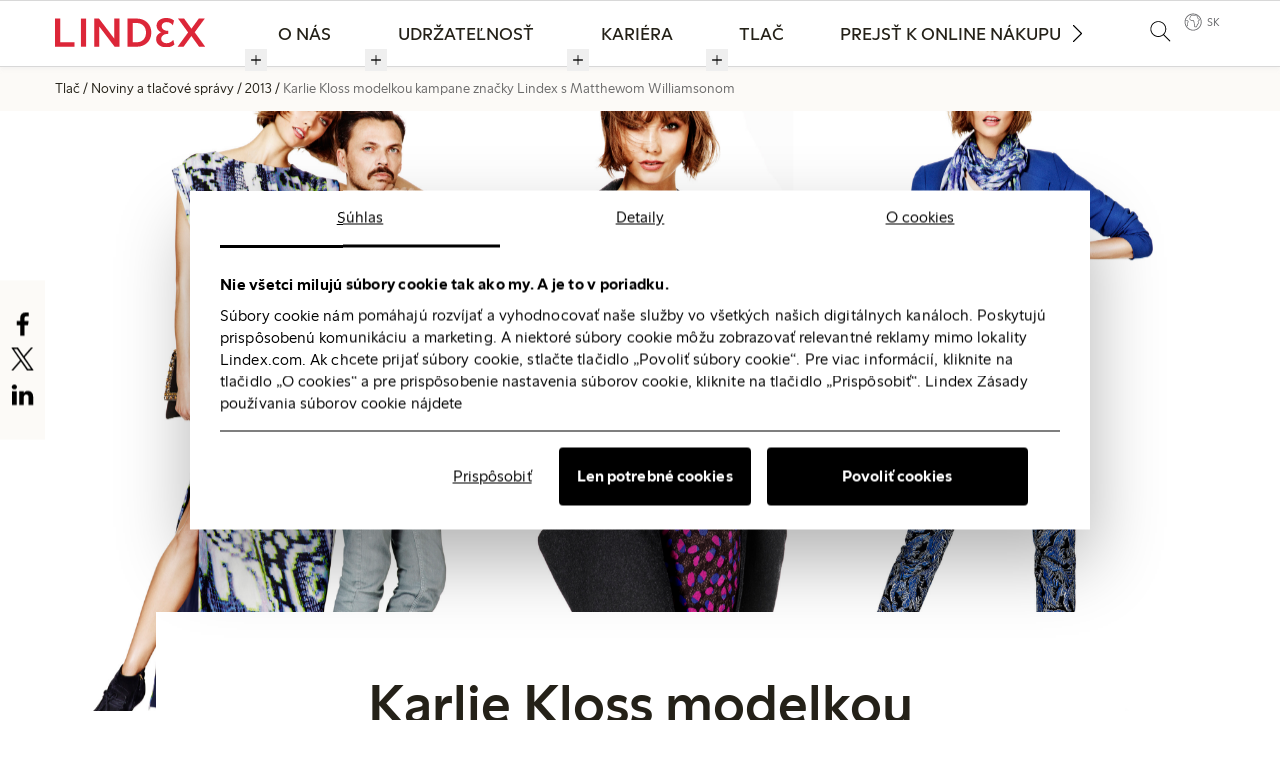

--- FILE ---
content_type: text/html; charset=utf-8
request_url: https://about.lindex.com/sk/tlac/noviny-a-tlacove-spravy/2013/karlie-kloss-modelkou-kampane-znacky-lindex-s-matthewom-williamsonom/
body_size: 13935
content:
<!DOCTYPE html>
<html lang="sk">
<head>
	

<title>Karlie Kloss modelkou kampane značky Lindex s Matthewom Williamsonom</title>
<meta property="og:title" content="Karlie Kloss modelkou kampane značky Lindex s Matthewom Williamsonom" />
<meta name="twitter:title" content="Karlie Kloss modelkou kampane značky Lindex s Matthewom Williamsonom" />
<link rel="canonical" href="https://about.lindex.com/sk/tlac/noviny-a-tlacove-spravy/2013/karlie-kloss-modelkou-kampane-znacky-lindex-s-matthewom-williamsonom/">
<meta charset="utf-8" />
<meta http-equiv="X-UA-Compatible" content="IE=edge" />
<meta name="viewport" content="width=device-width, initial-scale=1.0" />
<meta property="og:url" content="https://about.lindex.com/sk/tlac/noviny-a-tlacove-spravy/2013/karlie-kloss-modelkou-kampane-znacky-lindex-s-matthewom-williamsonom/" />
<meta name="twitter:url" content="https://about.lindex.com/sk/tlac/noviny-a-tlacove-spravy/2013/karlie-kloss-modelkou-kampane-znacky-lindex-s-matthewom-williamsonom/" />
<meta property="og:type" content="website"/>

<meta name="Description" content="Tvárou spoločnosti Lindex pre jesennú kampaň Matthewa Williamsona bude svetoznáma modelka Karlie Kloss. Na obrázkoch kampane sa objaví aj sám Matthew Williamson, aby dal kolekcii a jej dizajnu tvár. Kampaň bola nafotená v štúdiu v Londýne a Matthewova podmanivá osobnosť sa prejavuje v celej kampani a jej dizajnoch.Obrázky zachytávajú živú zmes potlačí, vzorov a dekoratívnych detailov spolu s doplnkami a luxusnými zvrškami" />
<meta property="og:description" content="Tvárou spoločnosti Lindex pre jesennú kampaň Matthewa Williamsona bude svetoznáma modelka Karlie Kloss. Na obrázkoch kampane sa objaví aj sám Matthew Williamson, aby dal kolekcii a jej dizajnu tvár. Kampaň bola nafotená v štúdiu v Londýne a Matthewova podmanivá osobnosť sa prejavuje v celej kampani a jej dizajnoch.Obrázky zachytávajú živú zmes potlačí, vzorov a dekoratívnych detailov spolu s doplnkami a luxusnými zvrškami" />
<meta name="twitter:description" content="Tvárou spoločnosti Lindex pre jesennú kampaň Matthewa Williamsona bude svetoznáma modelka Karlie Kloss. Na obrázkoch kampane sa objaví aj sám Matthew Williamson, aby dal kolekcii a jej dizajnu tvár. Kampaň bola nafotená v štúdiu v Londýne a Matthewova podmanivá osobnosť sa prejavuje v celej kampani a jej dizajnoch.Obrázky zachytávajú živú zmes potlačí, vzorov a dekoratívnych detailov spolu s doplnkami a luxusnými zvrškami" />
<meta name="twitter:card" content="summary">
<meta name="image" property="og:image" content="https://about.lindex.com/files/Public/492/9466645/b9d2a3afd7a5a787_800x800ar.jpg"><meta name="image" property="og:image" content="https://about.lindex.com/files/Public/492/9466645/b2aab538fa66d94a_800x800ar.jpg"><meta name="image" property="og:image" content="https://about.lindex.com/files/Public/492/9466645/a43d83ef7499c85b_800x800ar.jpg"><meta name="image" property="og:image" content="https://about.lindex.com/files/Public/492/9466645/8b9f8e577a7875f6_800x800ar.jpg"><meta name="image" property="og:image" content="https://about.lindex.com/files/Public/492/9466645/81d9d27a9afba3c6_800x800ar.jpg"><meta name="image" property="og:image" content="https://about.lindex.com/files/Public/492/9466645/a78a4c510b10de3d_800x800ar.jpg"><meta name="image" property="og:image" content="https://about.lindex.com/files/Public/492/9466645/b78519e9d8c7e774_800x800ar.jpg"><meta name="image" property="og:image" content="https://about.lindex.com/files/Public/492/9466645/84ea5ad0784fee9d_800x800ar.jpg"><meta name="image" property="og:image" content="https://about.lindex.com/files/Public/492/9466645/b21fb29a71b9354a_800x800ar.jpg"><meta name="image" property="og:image" content="https://about.lindex.com/files/Public/492/9466645/87dfda0ab792b82c_800x800ar.jpg">

<style id="_cssgrid">#_3182-1{grid-area:1/1/21/25;}#_3182-3{grid-area:1/1/44/25;}#_3182-4{grid-area:1/1/4/25;}#_3182-6{grid-area:44/1/49/25;}#_3182-2-1{grid-area:1/1/14/25;}@media(max-width: 820px) {._section-container[data-id^="3182-"] ._grid { display: block; }}
#_129-1{grid-area:1/1/50/7;}#_129-3{grid-area:1/8/17/13;}#_129-4{grid-area:1/13/36/17;}#_129-6{grid-area:1/17/10/25;}@media(max-width: 1024px){#_129-1{grid-area:8/1/19/25;}#_129-3{grid-area:19/1/35/25;}#_129-4{grid-area:35/1/51/25;}#_129-6{grid-area:51/1/58/25;}}@media(max-width: 375px){#_129-1{grid-area:9/1/91/25;}#_129-3{grid-area:91/1/116/25;}#_129-4{grid-area:116/1/136/25;}#_129-6{grid-area:136/1/147/25;}}
</style>
<style id="_iegrid">#_3182-1{-ms-grid-row:1;-ms-grid-column:1;-ms-grid-row-span:20;-ms-grid-column-span:24;}#_3182-3{-ms-grid-row:1;-ms-grid-column:1;-ms-grid-row-span:43;-ms-grid-column-span:24;}#_3182-4{-ms-grid-row:1;-ms-grid-column:1;-ms-grid-row-span:3;-ms-grid-column-span:24;}#_3182-6{-ms-grid-row:44;-ms-grid-column:1;-ms-grid-row-span:5;-ms-grid-column-span:24;}#_3182-2-1{-ms-grid-row:1;-ms-grid-column:1;-ms-grid-row-span:13;-ms-grid-column-span:24;}#_129-1{-ms-grid-row:1;-ms-grid-column:1;-ms-grid-row-span:49;-ms-grid-column-span:6;}#_129-3{-ms-grid-row:1;-ms-grid-column:8;-ms-grid-row-span:16;-ms-grid-column-span:5;}#_129-4{-ms-grid-row:1;-ms-grid-column:13;-ms-grid-row-span:35;-ms-grid-column-span:4;}#_129-6{-ms-grid-row:1;-ms-grid-column:17;-ms-grid-row-span:9;-ms-grid-column-span:8;}@media(max-width: 1024px){#_129-1{-ms-grid-row:8;-ms-grid-column:1;-ms-grid-row-span:11;-ms-grid-column-span:24;}#_129-3{-ms-grid-row:19;-ms-grid-column:1;-ms-grid-row-span:16;-ms-grid-column-span:24;}#_129-4{-ms-grid-row:35;-ms-grid-column:1;-ms-grid-row-span:16;-ms-grid-column-span:24;}#_129-6{-ms-grid-row:51;-ms-grid-column:1;-ms-grid-row-span:7;-ms-grid-column-span:24;}}@media(max-width: 375px){#_129-1{-ms-grid-row:9;-ms-grid-column:1;-ms-grid-row-span:82;-ms-grid-column-span:24;}#_129-3{-ms-grid-row:91;-ms-grid-column:1;-ms-grid-row-span:25;-ms-grid-column-span:24;}#_129-4{-ms-grid-row:116;-ms-grid-column:1;-ms-grid-row-span:20;-ms-grid-column-span:24;}#_129-6{-ms-grid-row:136;-ms-grid-column:1;-ms-grid-row-span:11;-ms-grid-column-span:24;}}</style>


<link rel="stylesheet" href="/main.css?1750689588554" type="text/css">



<link rel="apple-touch-icon" sizes="180x180" href="/favicons/apple-touch-icon.png">
<link rel="icon" type="image/png" sizes="32x32" href="/favicons/favicon-32x32.png">
<link rel="icon" type="image/png" sizes="16x16" href="/favicons/favicon-16x16.png">
<link rel="manifest" href="/favicons/site.webmanifest">
<link rel="shortcut icon" href="/favicons/favicon.ico">
<meta name="msapplication-TileColor" content="#da532c">
<meta name="msapplication-config" content="/favicons/browserconfig.xml">
<meta name="theme-color" content="#ffffff">

<link rel="alternate" hreflang="sk" href="https://about.lindex.com/sk/tlac/noviny-a-tlacove-spravy/2013/karlie-kloss-modelkou-kampane-znacky-lindex-s-matthewom-williamsonom/" />






<script>(function(w,d,s,l,i){w[l]=w[l]||[];w[l].push({'gtm.start':new Date().getTime(),event:'gtm.js'});var f=d.getElementsByTagName(s)[0],j=d.createElement(s),dl=l!='dataLayer'?'&l='+l:'';j.async=true;j.src='https://www.googletagmanager.com/gtm.js?id='+i+dl;f.parentNode.insertBefore(j,f); })(window,document,'script','dataLayer','GTM-58WFN3V');</script>




</head>
<body class="no-js live page3182 sticky-all subnav-type-hover subnav-width-viewport nav-thirdlevel-visible nav-swipe-left hoverhelper nav-toggle-left">
    <svg style="display: none;">
    <symbol id="svg-World" viewBox="0 0 60 60"> <path d="M30.4 55.8c-14.1 0-25.6-11.5-25.6-25.6S16.3 4.6 30.4 4.6 56 16.1 56 30.2 44.5 55.8 30.4 55.8zm0-48.7C17.7 7.1 7.3 17.5 7.3 30.2s10.4 23.1 23.1 23.1 23.1-10.4 23.1-23.1S43.1 7.1 30.4 7.1z" fill="currentColor"/>
  <path d="M11.5 43.8l-1.3-1.5c2.3-2 3.4-3.8 3.2-5-.1-.3-.2-.6-.4-.9-.3-.6-.7-1.3-.6-2.4.1-1 .6-1.5.9-2 .3-.4.6-.7.8-1.3.6-1.6.5-2.5.2-2.9-.6-1.1-3-1.2-5.3-1.3H7.2l-.1-2h2c2.8.1 5.7.3 6.9 2.3.7 1.2.7 2.7-.1 4.6-.3.9-.8 1.4-1.1 1.8-.3.4-.5.6-.5 1-.1.5.1.8.3 1.3.2.4.4.8.5 1.4.6 2-.6 4.3-3.6 6.9zM36.7 45.7c-1.1 0-2-.3-2.7-1.6-.5-.9-.7-3.2-1-6.7-.2-2.1-.4-4.6-.7-5.2-.2-.6-.4-1.5-.5-2.3-.2-1.3-.5-3.2-1.2-3.4-.7-.2-1.8-.2-3-.2-1.7 0-3.5 0-4.7-.7-4.3-2.5-4-6-3-8.5l.3-.6c1.5-3.8 2.7-6.8 6.7-7.3 3.7-.5 5.6-.3 7.9.9.7.4 2 .3 3.2.3 1.5-.1 2.9-.1 3.7.7 1.1 1.1 2.8 2.8 3.1 4.8.3 1.7.5 2.6 1.2 3.4.5.6 2.2 1.4 3.1 1.8.1.1 1.1.5 1.4 1.6.1.5.2 1.3-.5 2.3-.7 1-1.7 1.5-2.5 2-.5.3-1.3.7-1.3 1 0 .4.2 1.3.4 2.1.5 2 .9 4 .1 5.1-.3.4-.7.8-1.1 1.2-.9.8-1.8 1.8-2 2.9-.4 2.3-1.6 6.2-4.2 6.5-.3 0-.5.1-.8.1-.8-.3-1.3-.2-1.9-.2zm-6.6-35.1c-.8 0-1.7.1-2.9.2-2.8.5-3.6 2.2-5.2 6.2l-.3.7c-1.1 2.6-.4 4.5 2.2 6 .8.5 2.4.5 3.8.5 1.3 0 2.6 0 3.6.3 1.9.6 2.3 3.1 2.6 5 .1.8.2 1.5.4 1.9.3.9.5 2.8.8 5.8.2 2.3.5 5.4.8 6 .3.6.6.6 2.3.4.3 0 .6-.1.9-.1.9-.1 2-2.2 2.5-4.9.3-1.7 1.6-2.9 2.6-3.9l1-1c.3-.4-.2-2.5-.4-3.4-.2-1-.4-1.9-.4-2.5 0-1.4 1.2-2.1 2.3-2.7.7-.4 1.5-.8 1.8-1.3.2-.3.3-.5.2-.6 0-.2-.2-.3-.3-.4-.4-.2-2.8-1.2-3.8-2.3-1.1-1.3-1.4-2.7-1.7-4.4-.2-1.4-1.6-2.8-2.6-3.7-.4-.4-1.6-.4-2.3-.3-1.4.1-3 .2-4.2-.5-1.1-.6-2.1-1-3.7-1z" fill="currentColor"/></symbol><symbol id="svg-Facebook" viewBox="0 0 1792 1792"><path d="M1343 12v264h-157q-86 0-116 36t-30 108v189h293l-39 296h-254v759H734V905H479V609h255V391q0-186 104-288.5T1115 0q147 0 228 12z" fill="currentColor"></path></symbol><symbol id="svg-play-button" viewBox="0 0 98 101">
  <path d="M49.013 17.684c-18.964 0-34.393 15.429-34.393 34.393S30.048 86.47 49.013 86.47s34.393-15.428 34.393-34.393-15.429-34.393-34.393-34.393zm0 66.948c-17.951 0-32.555-14.604-32.555-32.555s14.604-32.555 32.555-32.555 32.555 14.604 32.555 32.555c-.001 17.951-14.605 32.555-32.555 32.555z" fill="currentColor"/>
  <path d="M39.337 67.85l26.458-15.773-26.458-15.773V67.85zm22.869-15.773l-21.03 12.537V39.54l21.03 12.537z" fill="currentColor"/>
</symbol><symbol id="svg-Twitter" viewBox="0 0 1792 1792"><path d="M1684 408q-67 98-162 167 1 14 1 42 0 130-38 259.5T1369.5 1125 1185 1335.5t-258 146-323 54.5q-271 0-496-145 35 4 78 4 225 0 401-138-105-2-188-64.5T285 1033q33 5 61 5 43 0 85-11-112-23-185.5-111.5T172 710v-4q68 38 146 41-66-44-105-115t-39-154q0-88 44-163 121 149 294.5 238.5T884 653q-8-38-8-74 0-134 94.5-228.5T1199 256q140 0 236 102 109-21 205-78-37 115-142 178 93-10 186-50z" fill="currentColor"></path></symbol><symbol id="svg-LinkedIn" viewBox="0 0 1792 1792"><path d="M477 625v991H147V625h330zm21-306q1 73-50.5 122T312 490h-2q-82 0-132-49t-50-122q0-74 51.5-122.5T314 148t133 48.5T498 319zm1166 729v568h-329v-530q0-105-40.5-164.5T1168 862q-63 0-105.5 34.5T999 982q-11 30-11 81v553H659q2-399 2-647t-1-296l-1-48h329v144h-2q20-32 41-56t56.5-52 87-43.5T1285 602q171 0 275 113.5t104 332.5z" fill="currentColor"></path></symbol><symbol id="svg-Close" viewBox="0 0 60 60"><path d="M51.5 49.6l-19-19L51 12.1c.5-.5.5-1.3 0-1.8s-1.3-.5-1.8 0L30.7 28.8 12.2 10.3c-.5-.5-1.3-.5-1.8 0s-.5 1.3 0 1.8l18.5 18.5-19 19c-.5.5-.5 1.3 0 1.8.2.2.6.4.9.4s.6-.1.9-.4l19.1-19.1 19.1 19.1c.2.2.6.4.9.4s.6-.1.9-.4c.3-.5.3-1.3-.2-1.8z" fill="black"/></symbol><symbol id="svg-Download" viewBox="0 0 60 60"><path d="M29.2 45.6c.2.2.6.4.9.4s.6-.1.9-.4l9.7-9.7c.5-.5.5-1.3 0-1.8s-1.3-.5-1.8 0l-7.6 7.6V8.2c0-.7-.6-1.2-1.2-1.2s-1.2.6-1.2 1.2v33.5L21.2 34c-.5-.5-1.3-.5-1.8 0s-.5 1.3 0 1.8l9.8 9.8zM55 50.9H4.7c-.7 0-1.2.6-1.2 1.2s.6 1.2 1.2 1.2H55c.7 0 1.2-.6 1.2-1.2s-.5-1.2-1.2-1.2z" fill="currentColor"/>
</symbol><symbol id="svg-Instagram" viewBox="0 0 256 256"><path d="M128 23.064c34.177 0 38.225.13 51.722.745 12.48.57 19.258 2.655 23.769 4.408 5.974 2.322 10.238 5.096 14.717 9.575 4.48 4.479 7.253 8.743 9.575 14.717 1.753 4.511 3.838 11.289 4.408 23.768.615 13.498.745 17.546.745 51.723 0 34.178-.13 38.226-.745 51.723-.57 12.48-2.655 19.257-4.408 23.768-2.322 5.974-5.096 10.239-9.575 14.718-4.479 4.479-8.743 7.253-14.717 9.574-4.511 1.753-11.289 3.839-23.769 4.408-13.495.616-17.543.746-51.722.746-34.18 0-38.228-.13-51.723-.746-12.48-.57-19.257-2.655-23.768-4.408-5.974-2.321-10.239-5.095-14.718-9.574-4.479-4.48-7.253-8.744-9.574-14.718-1.753-4.51-3.839-11.288-4.408-23.768-.616-13.497-.746-17.545-.746-51.723 0-34.177.13-38.225.746-51.722.57-12.48 2.655-19.258 4.408-23.769 2.321-5.974 5.095-10.238 9.574-14.717 4.48-4.48 8.744-7.253 14.718-9.575 4.51-1.753 11.288-3.838 23.768-4.408 13.497-.615 17.545-.745 51.723-.745M128 0C93.237 0 88.878.147 75.226.77c-13.625.622-22.93 2.786-31.071 5.95-8.418 3.271-15.556 7.648-22.672 14.764C14.367 28.6 9.991 35.738 6.72 44.155 3.555 52.297 1.392 61.602.77 75.226.147 88.878 0 93.237 0 128c0 34.763.147 39.122.77 52.774.622 13.625 2.785 22.93 5.95 31.071 3.27 8.417 7.647 15.556 14.763 22.672 7.116 7.116 14.254 11.492 22.672 14.763 8.142 3.165 17.446 5.328 31.07 5.95 13.653.623 18.012.77 52.775.77s39.122-.147 52.774-.77c13.624-.622 22.929-2.785 31.07-5.95 8.418-3.27 15.556-7.647 22.672-14.763 7.116-7.116 11.493-14.254 14.764-22.672 3.164-8.142 5.328-17.446 5.95-31.07.623-13.653.77-18.012.77-52.775s-.147-39.122-.77-52.774c-.622-13.624-2.786-22.929-5.95-31.07-3.271-8.418-7.648-15.556-14.764-22.672C227.4 14.368 220.262 9.99 211.845 6.72c-8.142-3.164-17.447-5.328-31.071-5.95C167.122.147 162.763 0 128 0zm0 62.27C91.698 62.27 62.27 91.7 62.27 128c0 36.302 29.428 65.73 65.73 65.73 36.301 0 65.73-29.428 65.73-65.73 0-36.301-29.429-65.73-65.73-65.73zm0 108.397c-23.564 0-42.667-19.103-42.667-42.667S104.436 85.333 128 85.333s42.667 19.103 42.667 42.667-19.103 42.667-42.667 42.667zm83.686-110.994c0 8.484-6.876 15.36-15.36 15.36-8.483 0-15.36-6.876-15.36-15.36 0-8.483 6.877-15.36 15.36-15.36 8.484 0 15.36 6.877 15.36 15.36z" fill="currentColor"/></symbol><symbol id="svg-Nav-hide" viewBox="0 0 25 25"><path stroke="currentColor" stroke-width="1" d="M 7 12.5 h11z"></path>

</symbol><symbol id="svg-Logotype" viewBox="0 0 563 100"><path class="st3" fill="currentColor" d="M14.6 85.5h44.1V97H0V1.5h14.6zM91.2 1.5h15v95.4h-15zM144 97h12.1V30.2l76.4 69.2V1.5h-12.1v68.2L144 0zM271.1 1.5h35.3C343.9 3.1 359 26.2 359 49.3c0 24.5-20 47.7-51.4 47.7h-36.5V1.5zm14.3 84.6h21c32.7-1.5 36.5-25 36.5-36.8 0-21.3-9.9-36.5-37.2-37.6h-20.3v74.4zM521.1 45.9l41.7 51.2-18.7.1-32-40.7L478.9 97h-15.8l41.7-49.4-38.2-46.2h18.7l28.1 35.8 29.1-35.7h15.7zM438.6 14.4c-3.3-2.2-11.7-3.8-15.3-3.8-11.2 0-20 5.3-20.9 17.9-.5 10 3.6 18.2 11.9 19.1 0 0-13.8 1.6-12.1 20.4.9 11.5 8.3 16.9 18.1 18 6.2.7 14.9-.2 20.5-4v12.7c-5.9 2.7-13.1 3.5-19.7 3.5-21.8.2-33.9-11.8-33.9-28.9 0-8.7 4.3-18.9 13.8-21.9-8.1-4.5-12.4-12.1-12.4-22.4 0-14.6 13.5-26.2 32.3-25 7.1.4 14 1.6 17.8 3.1v11.3z"></path></symbol><symbol id="svg-Arrow" viewBox="0 0 129 129"><path d="M40.4 121.3c-.8.8-1.8 1.2-2.9 1.2s-2.1-.4-2.9-1.2c-1.6-1.6-1.6-4.2 0-5.8l51-51-51-51c-1.6-1.6-1.6-4.2 0-5.8 1.6-1.6 4.2-1.6 5.8 0l53.9 53.9c1.6 1.6 1.6 4.2 0 5.8l-53.9 53.9z" fill="currentColor"/></symbol><symbol id="svg-Search" viewBox="0 0 60 60"><path d="M57.8 55.8L41.3 39.3c3.5-3.8 5.7-9 5.7-14.6 0-11.9-9.7-21.6-21.6-21.6S3.8 12.8 3.8 24.7c0 11.9 9.7 21.6 21.6 21.6 5.2 0 10-1.8 13.7-4.9L55.7 58c.3.3.7.4 1.1.4s.8-.1 1.1-.4c.5-.7.5-1.7-.1-2.2zM25.4 43.7c-10.5 0-19.1-8.6-19.1-19.1 0-10.5 8.6-19.1 19.1-19.1 10.5 0 19.1 8.6 19.1 19.1 0 10.6-8.6 19.1-19.1 19.1z" fill="black"/></symbol><symbol id="svg-Nav-show" viewBox="0 0 25 25"><path stroke="currentColor" stroke-width="1" d="M12.5 7 v11 M 7 12.5 h11z"></path>

</symbol><symbol id="svg-YouTube-play" viewBox="0 0 1792 1792"><path fill="currentColor" d="M711 1128l484-250-484-253v503zm185-862q168 0 324.5 4.5T1450 280l73 4q1 0 17 1.5t23 3 23.5 4.5 28.5 8 28 13 31 19.5 29 26.5q6 6 15.5 18.5t29 58.5 26.5 101q8 64 12.5 136.5T1792 788v176q1 145-18 290-7 55-25 99.5t-32 61.5l-14 17q-14 15-29 26.5t-31 19-28 12.5-28.5 8-24 4.5-23 3-16.5 1.5q-251 19-627 19-207-2-359.5-6.5T336 1512l-49-4-36-4q-36-5-54.5-10t-51-21-56.5-41q-6-6-15.5-18.5t-29-58.5T18 1254q-8-64-12.5-136.5T0 1004V828q-1-145 18-290 7-55 25-99.5T75 377l14-17q14-15 29-26.5t31-19.5 28-13 28.5-8 23.5-4.5 23-3 17-1.5q251-18 627-18z"></path></symbol><symbol id="svg-Logotype-new" viewBox="0 0 325 63"> <g id="Group_5576" data-name="Group 5576" transform="translate(0 -0.002)">
    <path id="Path_38765" data-name="Path 38765" d="M0,3.409V64.336H42.021V54.48H11.2V3.409Z" transform="translate(0 -2.064)" fill="currentColor"/>
    <rect id="Rectangle_4556" data-name="Rectangle 4556" width="11.2" height="60.927" transform="translate(56.179 1.346)" fill="currentColor"/>
    <path id="Path_38766" data-name="Path 38766" d="M215.481,3.409h10.483l32.972,43.365V3.409h11.2V64.336H259.652L226.68,20.971V64.336h-11.2Z" transform="translate(-130.54 -2.064)" fill="currentColor"/>
    <path id="Path_38767" data-name="Path 38767" d="M398.684,3.409h20.7c16.486,0,30.821,11.29,30.821,30.463s-14.335,30.463-30.821,30.463h-20.7Zm20.608,51.25c11.02,0,19.443-8.153,19.443-20.786s-8.422-20.787-19.443-20.787h-9.408V54.659Z" transform="translate(-241.526 -2.063)" fill="currentColor"/>
    <path id="Path_38768" data-name="Path 38768" d="M555.749,45.963c0-7.526,5.376-12.633,11.021-14.783-5.376-2.33-10.035-7.526-10.035-14.246C556.735,7.257,564.978,0,577.611,0c6.362,0,12.723,1.7,17.024,5.734l-2.509,9.856c-3.4-3.852-7.616-6.63-13.709-6.63-6.272,0-10.483,3.584-10.483,8.96,0,5.555,4.838,10.035,14.246,10.035v6.451c-10.393,0-15.232,4.749-15.232,10.841,0,5.734,4.838,9.408,11.827,9.408,6.361,0,10.662-3.226,14.157-7.078l2.509,9.856c-4.928,4.749-11.469,6.182-17.92,6.182-13.261,0-21.772-7.795-21.772-17.651" transform="translate(-336.678 0.002)" fill="currentColor"/>
    <path id="Path_38769" data-name="Path 38769" d="M688.1,3.409l15.769,21.952L719.819,3.409h12.992L710.949,33.066l22.758,31.27h-13.26L703.781,41.22,686.937,64.336H673.945L696.7,33.425,674.841,3.409Z" transform="translate(-408.282 -2.064)" fill="currentColor"/>
  </g></symbol><symbol id="svg-X" viewBox="0 0 1200 1227"><svg xmlns="http://www.w3.org/2000/svg" width="1200" height="1227" viewBox="0 0 1200 1227" fill="none">
<path d="M714.163 519.284L1160.89 0H1055.03L667.137 450.887L357.328 0H0L468.492 681.821L0 1226.37H105.866L515.491 750.218L842.672 1226.37H1200L714.137 519.284H714.163ZM569.165 687.828L521.697 619.934L144.011 79.6944H306.615L611.412 515.685L658.88 583.579L1055.08 1150.3H892.476L569.165 687.854V687.828Z" fill="currentColor"/>
</svg></symbol>    
</svg>




<a class="_skiplink" id="_skiptocontent" href="#_main" accesskey="s"><span>Skip to content</span></a><a class="_skiplink" id="_skiptonav" href="#_mainnav"><span>Skip to navigation</span></a><a class="_skiplink" id="_skiptosearch" href="#"><span>Skip to search</span></a>

<header>
    <div id="_mobile-header"><button role="button" id="_toggle-nav" aria-expanded="false" aria-controls="_mobile-menu">
        <span>
            <span class="show">&nbsp;</span>
            <span class="hide">&nbsp;</span>
        </span>
    </button>
    <div class="_searchform desktop-above mob-above">
       <form action="/sk/hladat/">
            <input aria-label="Search" class="_searchbox" placeholder="" name="q" value="" autocomplete="off" /><button aria-label="Submit search"><svg role="img" width="60" height="60" viewBox="0 0 60 60">
        <use xlink:href="#svg-Search"></use>
    </svg></button>
            <div class="_instantsearch" data-nohits="(No hits)"></div>
        </form>
        
        <button class="_toggleSearch" aria-hidden="true"><svg role="img" width="60" height="60" viewBox="0 0 60 60">
        <use xlink:href="#svg-Search"></use>
    </svg></button>
        
    </div>
<a class="_logotype" href="/sk/"><svg role="img" aria-label="Lindex" width="325" height="63" viewBox="0 0 325 63">
                        <title>Logotype</title>
                        <use xlink:href="#svg-Logotype-new"></use>
                    </svg></a></div>
    <div id="_mobile-menu" class="_mobile-menu">
        
        <div id="_desktop-header"><div class="_cell-1-0"><a class="_logotype" href="/sk/"><svg role="img" aria-label="Lindex" width="325" height="63" viewBox="0 0 325 63">
                        <title>Logotype</title>
                        <use xlink:href="#svg-Logotype-new"></use>
                    </svg></a><nav id="_mainnav">
<ul id="_menu1" class="level1" data-togglelabel="sub menu"><li><a  href="/sk/o-nas/">O nás</a><ul id="_menu288" class="level2" aria-hidden="true"><li><a  href="/sk/o-nas/nasa-spolocnost/">Naša spoločnosť</a><ul id="_menu209" class="level3"><li><a  href="/sk/o-nas/nasa-spolocnost/nase-znacky/">Naše značky</a></li></ul></li><li><a  href="/sk/o-nas/nasa-organizacia/">Naša organizácia</a></li><li><a  href="/sk/o-nas/financne-informacie/">Finančné informácie</a></li><li><a  href="/sk/o-nas/kontaktujte-nas/">Kontaktujte nás</a></li></ul></li><li><a  href="/sk/udrzatelnost/">Udržateľnosť</a><ul id="_menu290" class="level2" aria-hidden="true"><li><a  href="/sk/udrzatelnost/nas-slub-pre-buduce-generacie/">Náš sľub pre budúce generácie</a><ul id="_menu227" class="level3"><li><a  href="/sk/udrzatelnost/nas-slub-pre-buduce-generacie/posilnenie-postavenia-zien/">Posilnenie postavenia žien</a></li><li><a  href="/sk/udrzatelnost/nas-slub-pre-buduce-generacie/respekt-voci-planete/">Rešpekt voči planéte</a></li><li><a  href="/sk/udrzatelnost/nas-slub-pre-buduce-generacie/ochrana-ludskych-prav/">Ochrana ľudských práv</a></li></ul></li><li><a  href="/sk/udrzatelnost/ako-pracujeme/">Ako pracujeme</a><ul id="_menu232" class="level3"><li><a  href="/sk/udrzatelnost/ako-pracujeme/klima/">Klíma</a></li><li><a  href="/sk/udrzatelnost/ako-pracujeme/cirkularna-moda/">Cirkulárna móda</a></li><li><a  href="/sk/udrzatelnost/ako-pracujeme/materialy/">Materiály</a><ul id="_menu239" class="level4"><li><a  href="/sk/udrzatelnost/ako-pracujeme/materialy/bavlna/">Bavlna</a><ul id="_menu240" class="level5"><li><a  href="/sk/udrzatelnost/ako-pracujeme/materialy/bavlna/regenerative-cotton/">Regeneratívna bavlna</a></li></ul></li><li><a  href="/sk/udrzatelnost/ako-pracujeme/materialy/polyester-a-polyamid/">Polyester a polyamid</a></li><li><a  href="/sk/udrzatelnost/ako-pracujeme/materialy/lyocel-viskoza-a-modal/">Lyocel, viskóza a modal</a></li><li><a  href="/sk/udrzatelnost/ako-pracujeme/materialy/vlakna-zivocisneho-povodu/">Vlákna živočíšneho pôvodu</a></li></ul></li><li><a  href="/sk/udrzatelnost/ako-pracujeme/mzdy-a-pracovne-podmienky/">Mzdy a pracovné podmienky</a></li><li><a  href="/sk/udrzatelnost/ako-pracujeme/voda/">Voda</a></li><li><a  href="/sk/udrzatelnost/ako-pracujeme/chemicke-latky/">Chemické látky</a></li><li><a  href="/sk/udrzatelnost/ako-pracujeme/preprava/">Preprava</a></li><li><a  href="/sk/udrzatelnost/ako-pracujeme/organizacia-a-pristup/">Organizácia a prístup</a></li><li><a  href="/sk/udrzatelnost/ako-pracujeme/iniciativy-a-partnerstva/">Iniciatívy a partnerstvá</a><ul id="_menu258" class="level4"><li><a  href="/sk/udrzatelnost/ako-pracujeme/iniciativy-a-partnerstva/kampan-we-women-by-lindex/">Kampaň WE Women by Lindex</a><ul id="_menu259" class="level5"><li><a  href="/sk/udrzatelnost/ako-pracujeme/iniciativy-a-partnerstva/kampan-we-women-by-lindex/the-we-women-toolbox/">The WE Women toolbox</a></li></ul></li><li><a  href="/sk/udrzatelnost/ako-pracujeme/iniciativy-a-partnerstva/menstruacne-zdravie/">Menštruačné zdravie</a></li><li><a  href="/sk/udrzatelnost/ako-pracujeme/iniciativy-a-partnerstva/spolupraca-s-wateraid/">Spolupráca s WaterAid</a></li><li><a  href="/sk/udrzatelnost/ako-pracujeme/iniciativy-a-partnerstva/stica/">STICA</a></li><li><a  href="/sk/udrzatelnost/ako-pracujeme/iniciativy-a-partnerstva/dohoda-accord/">Medzinárodná dohoda Accord</a></li><li><a  href="/sk/udrzatelnost/ako-pracujeme/iniciativy-a-partnerstva/organizacia-textile-exchange/">Organizácia Textile Exchange </a></li><li><a  href="/sk/udrzatelnost/ako-pracujeme/iniciativy-a-partnerstva/eticka-obchodna-iniciativa/">Etická obchodná iniciatíva</a></li><li><a  href="/sk/udrzatelnost/ako-pracujeme/iniciativy-a-partnerstva/ruzova-stuha/">Ružová stuha</a></li><li><a  href="/sk/udrzatelnost/ako-pracujeme/iniciativy-a-partnerstva/unhcr/">UNHCR</a></li></ul></li><li><a  href="/sk/udrzatelnost/ako-pracujeme/dodavatelia-a-tovarne/">Dodávatelia a továrne</a><ul id="_menu247" class="level4"><li><a  href="/sk/udrzatelnost/ako-pracujeme/dodavatelia-a-tovarne/spoznajte-nasich-dodavatelov/">Spoznajte našich dodávateľov</a></li><li><a  href="/sk/udrzatelnost/ako-pracujeme/dodavatelia-a-tovarne/vyrobne-tovarne/">Výrobné továrne</a></li><li><a  href="/sk/udrzatelnost/ako-pracujeme/dodavatelia-a-tovarne/spracovatelske-tovarne/">Spracovateľské továrne</a></li><li><a  href="/sk/udrzatelnost/ako-pracujeme/dodavatelia-a-tovarne/zavody-2-stupna/">Závody 2. stupňa</a></li><li><a  href="/sk/udrzatelnost/ako-pracujeme/dodavatelia-a-tovarne/dodavatelia-surovin/">Dodávatelia surovín</a></li></ul></li></ul></li><li><a  href="/sk/udrzatelnost/co-mozete-urobit-vy/">Čo môžete urobiť vy</a><ul id="_menu254" class="level3"><li><a  href="/sk/udrzatelnost/co-mozete-urobit-vy/uvedomele-rozhodovanie/">Uvedomelé rozhodovanie</a></li><li><a  href="/sk/udrzatelnost/co-mozete-urobit-vy/starostlivost-o-vase-oblecenie/">Starostlivosť o vaše oblečenie</a></li><li><a  href="/sk/udrzatelnost/co-mozete-urobit-vy/opatovne-pouzitie-a-recyklacia/">Opätovné použitie a recyklácia</a></li></ul></li><li><a  href="/sk/udrzatelnost/spravy-politika-a-zavazky/">Správy, politika a záväzky</a><ul id="_menu273" class="level3"><li><a  href="/sk/udrzatelnost/spravy-politika-a-zavazky/spravy-o-trvalo-udrzatelnom-rozvoji/">Správy o trvalo udržateľnom rozvoji</a></li><li><a  href="/sk/udrzatelnost/spravy-politika-a-zavazky/politika/">Politika</a></li><li><a  href="/sk/udrzatelnost/spravy-politika-a-zavazky/zavazky/">Záväzky</a><ul id="_menu276" class="level4"><li><a  href="/sk/udrzatelnost/spravy-politika-a-zavazky/zavazky/ciele-trvalo-udrzatelneho-rozvoja/">Ciele trvalo udržateľného rozvoja</a></li><li><a  href="/sk/udrzatelnost/spravy-politika-a-zavazky/zavazky/svedska-eticka-modna-charta/">Švédska etická módna charta</a></li><li><a  href="/sk/udrzatelnost/spravy-politika-a-zavazky/zavazky/iniciativa-canopystyle/">Iniciatíva CanopyStyle</a></li><li><a  href="/sk/udrzatelnost/spravy-politika-a-zavazky/zavazky/iniciativa-osn-global-compact/">Iniciatíva OSN Global Compact</a></li><li><a  href="/sk/udrzatelnost/spravy-politika-a-zavazky/zavazky/celosvetova-dohoda/">Celosvetová dohoda</a></li><li><a  href="/sk/udrzatelnost/spravy-politika-a-zavazky/zavazky/zavazok-transparentnosti/">Záväzok transparentnosti</a></li><li><a  href="/sk/udrzatelnost/spravy-politika-a-zavazky/zavazky/vyzva-v-oblasti-udrzatelnej-bavlny-do-roku-2025/">Výzva v oblasti udržateľnej bavlny do roku 2025</a></li><li><a  href="/sk/udrzatelnost/spravy-politika-a-zavazky/zavazky/zavazok-v-oblasti-recyklovaneho-polyesteru/">Záväzok v oblasti recyklovaného polyesteru</a></li><li><a  href="/sk/udrzatelnost/spravy-politika-a-zavazky/zavazky/iniciativa-za-zdravie-a-posilnenie-postavenia-zien/">Iniciatíva za zdravie a posilnenie postavenia žien</a></li></ul></li></ul></li></ul></li><li><a  href="/sk/kariera/">Kariéra</a><ul id="_menu291" class="level2" aria-hidden="true"><li><a  href="/sk/kariera/otvorene-pozicie/">Otvorené pozície</a></li><li><a  href="/sk/kariera/praca-v-spolocnosti-lindex/">Práca v spoločnosti Lindex</a><ul id="_menu218" class="level3"><li><a  href="/sk/kariera/praca-v-spolocnosti-lindex/nasa-kultura/">Naša kultúra</a></li><li><a  href="/sk/kariera/praca-v-spolocnosti-lindex/diverzita-rovnost-a-inkluzia/">Diverzita, rovnosť a inklúzia</a></li><li><a  href="/sk/kariera/praca-v-spolocnosti-lindex/praca-v-nasich-predajniach/">Práca v našich predajniach</a></li><li><a  href="/sk/kariera/praca-v-spolocnosti-lindex/praca-v-nasich-skladoch/">Práca v našich skladoch</a></li><li><a  href="/sk/kariera/praca-v-spolocnosti-lindex/praca-v-nasich-kancelariach/">Práca v našich kanceláriách</a><ul id="_menu222" class="level4"><li><a  href="/sk/kariera/praca-v-spolocnosti-lindex/praca-v-nasich-kancelariach/praca-v-nasej-centrale/">Práca v našej centrále</a></li></ul></li></ul></li><li><a  href="/sk/kariera/ahojte-studenti/">Ahojte študenti!</a></li><li><a  href="/sk/kariera/casto-kladene-otazky/">Často kladené otázky</a></li></ul></li><li class="expanded"><a  href="/sk/tlac/">Tlač</a><ul id="_menu292" class="level2" aria-hidden="true"><li class="expanded"><a  href="/sk/tlac/noviny-a-tlacove-spravy/">Noviny a tlačové správy</a></li><li><a  href="/sk/tlac/obrazkova-galeria/">Obrázková galéria</a></li><li><a  href="/sk/tlac/tlacove-kontakty/">Tlačové kontakty</a></li><li><a  href="/sk/tlac/odoberajte-novinky/">Odoberajte novinky</a></li></ul></li></ul></nav><a href="https://www.lindex.com/sk" target="_blank" rel="noopener noreferrer">Prejsť k online nákupu</a>
    <div class="_searchform desktop-above mob-above">
       <form action="/sk/hladat/">
            <input aria-label="Search" class="_searchbox" placeholder="" name="q" value="" autocomplete="off" /><button aria-label="Submit search"><svg role="img" width="60" height="60" viewBox="0 0 60 60">
        <use xlink:href="#svg-Search"></use>
    </svg></button>
            <div class="_instantsearch" data-nohits="(No hits)"></div>
        </form>
        
        <button class="_toggleSearch" aria-hidden="true"><svg role="img" width="60" height="60" viewBox="0 0 60 60">
        <use xlink:href="#svg-Search"></use>
    </svg></button>
        
    </div>
</div></div>
        
    </div>
</header>
    <main id="_main">
		<div data-id="3182-2" class="_section-container full-width">
			
			<div class="_section">
				<div class="_grid">
					
            <div id="_3182-4" class="_block bg--whitesmoke no-padding">
                
        
        <div class="_block-content">
            

<nav title="breadcrumb" class="breadcrumb-container">
    <ul class="breadcrumbs">
        
            <li class="breadcrumbs__parent-link"><a href="/sk/tlac/">Tlač</a>
            
            <li class="breadcrumbs__parent-link"><a href="/sk/tlac/noviny-a-tlacove-spravy/">Noviny a tlačové správy</a>
            
            <li class="breadcrumbs__parent-link"><a href="/sk/tlac/noviny-a-tlacove-spravy/">2013</a>
            
        </li>
        
            <li class="breadcrumbs__parent-link breadcrumbs__parent-link--gray">Karlie Kloss modelkou kampane značky Lindex s Matthewom Williamsonom</li>
        
    </ul>
</nav>

        </div>
        
    
            </div>
        
				</div>
			</div>
			
		</div>
	
		<div data-id="3182-3" class="_section-container hero--small _hasbg">
			<div class="_bg _center _top parallax" data-position="center top" data-speed="0.2"><div class="_staticimg parallax-slider" style="background-image: url(/files/Public/492/9466645/b9d2a3afd7a5a787_org.jpg)"></div></div>
			<div class="_section">
				<div class="_grid">
					
            <div id="_3182-1" class="_block">
                
        
        <div class="_block-content">
            <p></p>
        </div>
        
    
            </div>
        
				</div>
			</div>
			
		</div>
	
		<div data-id="3182-1" class="_section-container">
			
			<div class="_section">
				<div class="_grid">
					
            <div id="_3182-3" class="_block preamble">
                
        
        <div class="_block-content">
            
<style>._pagecontent-13 *:nth-child(1) {
        -ms-grid-row: 1;
        -ms-grid-column: 1;
        -ms-grid-row-span: 1;
        -ms-grid-column-span: 6;
        grid-area: 1/1/2/7;
    }._pagecontent-13 *:nth-child(2) {
        -ms-grid-row: 2;
        -ms-grid-column: 1;
        -ms-grid-row-span: 1;
        -ms-grid-column-span: 6;
        grid-area: 2/1/3/7;
    }._pagecontent-13 *:nth-child(3) {
        -ms-grid-row: 3;
        -ms-grid-column: 1;
        -ms-grid-row-span: 1;
        -ms-grid-column-span: 6;
        grid-area: 3/1/4/7;
    }._pagecontent-13 *:nth-child(4) {
        -ms-grid-row: 4;
        -ms-grid-column: 1;
        -ms-grid-row-span: 1;
        -ms-grid-column-span: 6;
        grid-area: 4/1/5/7;
    }._pagecontent-13 *:nth-child(5) {
        -ms-grid-row: 5;
        -ms-grid-column: 1;
        -ms-grid-row-span: 1;
        -ms-grid-column-span: 6;
        grid-area: 5/1/6/7;
    }._pagecontent-13 *:nth-child(6) {
        -ms-grid-row: 6;
        -ms-grid-column: 1;
        -ms-grid-row-span: 1;
        -ms-grid-column-span: 6;
        grid-area: 6/1/7/7;
    }._pagecontent-13 { 
    grid-template-columns: auto 1fr 1fr 1fr 1fr 1fr; 
    -ms-grid-columns: auto 1fr 1fr 1fr 1fr 1fr; 
}</style>

<div class="_pagecontent _pagecontent-13">

<h1 class="__name">Karlie Kloss modelkou kampane značky Lindex s Matthewom Williamsonom</h1><time class="__created">16. september 2013</time><div class="__intro">Tvárou spoločnosti Lindex pre jesennú kampaň Matthewa Williamsona bude svetoznáma modelka Karlie Kloss. Na obrázkoch kampane sa objaví aj sám Matthew Williamson, aby dal kolekcii a jej dizajnu tvár. Kampaň bola nafotená v štúdiu v Londýne a Matthewova podmanivá osobnosť sa prejavuje v celej kampani a jej dizajnoch.Obrázky zachytávajú živú zmes potlačí, vzorov a dekoratívnych detailov spolu s doplnkami a luxusnými zvrškami</div><div class="__bodytext"><blockquote><p><span><span><span><span><span><span>&bdquo;Vždy som inklinoval k veľmi triezvej a non&scaron;alantnej m&oacute;de, moje kolekcie sa vyznačuj&uacute; farbami, potlačami a ozdobami, keďže tie často dod&aacute;vaj&uacute; odevom skutočn&yacute; pocit radosti a optimizmu,&ldquo; hovor&iacute; s&aacute;m Matthew Williamson o svojom zmysle pre &scaron;t&yacute;l.<span>V minul&yacute;ch dvoch rokoch spoločnosť Lindex &uacute;zko spolupracovala s britskou reklamnou agent&uacute;rou Saturday, ktor&aacute; stoj&iacute; aj za my&scaron;lienkou a sloganom kampane.</span></span></span></span></span></span></span></p></blockquote><p><span><span><span><span><span><span><span>CD: Mooks Hanifiah </span></span></span></span></span></span></span></p><p>Model: Karlie Kloss</p><p>Stylista: Veronique Didry</p><p>Fotograf: Giampalo Sgura</p><p>Režis&eacute;r: Andy Margetson</p><p><span><span><span><span><span><span><span><span>&bdquo;S kampaňou Matthewa Williamsona som viac ako spokojn&yacute;.<span>Objav&iacute; sa na v&auml;č&scaron;ine kan&aacute;lov, na internete a tam, kde bude kampaň, bude aj zauj&iacute;mav&yacute; a podrobn&yacute; <span>materi&aacute;l o dizajn&eacute;rovi a kolekcii.<span>Kampaň sme spustili pred niekoľk&yacute;mi t&yacute;ždňami t&yacute;m, že sme na&scaron;im z&aacute;kazn&iacute;kom poskytli podrobn&eacute; aktu&aacute;lne inform&aacute;cie na na&scaron;ej str&aacute;nke, Facebook-u, Instagram-e a taktiež v na&scaron;om novom E-magaz&iacute;ne,&ldquo; povedal Johan Hallin, riaditeľ konceptu a marketingu v spoločnosti Lindex.<span>V kolekcii Matthewa Williamsona bude na predaj aj &scaron;peci&aacute;lne navrhnut&eacute; tričko s v&yacute;raznou potlačou &bdquo;show some love&ldquo; podp&iacute;san&eacute; t&yacute;mto britsk&yacute;m dizajn&eacute;rom</span>.<span>Tričko formuluje podstatu celej kampane, keďže v&scaron;etok zisk z jeho predaja p&ocirc;jde na boj proti rakovine prsn&iacute;ka.<span>Tričko bude v predaji vo v&scaron;etk&yacute;ch predajniach Lindex a online na lindex.comuž od 7. okt&oacute;bra. <span>&bdquo;Je to tak d&ocirc;ležit&aacute; vec a som skutočne hrd&yacute;, že m&ocirc;žem podporiť spoločnosť Lindex v ich &uacute;žasnej kampani a že m&aacute;m pr&iacute;ležitosť prispieť svoj&iacute;m mal&yacute;m podielom na tak&uacute;to prospe&scaron;n&uacute; vec,&ldquo; povedal Matthew Williamson. <span>Dizajn&eacute;rska kolekcia bude&nbsp;v predaji od&nbsp;4. okt&oacute;bra vo vybran&yacute;ch predajniach Lindex a online na str&aacute;nke lindex.com a 10% z&nbsp;predaja kolekcie poputuje na boj proti rakovine prsn&iacute;ka. Na Slovensku bud&uacute; vyzbieran&eacute; prostriedky venovan&eacute; Lige proti rakovine.</span></span></span></span></span></span></span></span></span></span></span></span></span></span></span></p></div><div class="__contactinfo"><p><span>Ďal&scaron;ie obr&aacute;zky&nbsp;aktu&aacute;lnej kolekcie, ako aj&nbsp;obr&aacute;zky s vysok&yacute;m rozl&iacute;&scaron;en&iacute;m, n&aacute;jdete v&nbsp;<a href="http://newsroom.lindex.com/en/" target="_blank">Newsroom spoločnosti Lindex</a> &nbsp;<br /><strong>Novinky!</strong> <a href="http://newsroom.lindex.com/en/subscribe-follow/" target="_blank">Prihl&aacute;ste</a> sa na odber tlačov&yacute;ch spr&aacute;v spoločnosti Lindex a sledujte n&aacute;s v soci&aacute;lnych m&eacute;di&aacute;ch <br /><br />Ak chcete z&iacute;skať ďal&scaron;ie inform&aacute;cie, obr&aacute;ťte sa, pros&iacute;m, na: Jana Hru&scaron;ovsk&aacute;, Lindex, <a href="/cdn-cgi/l/email-protection#2d0d474c434c03455f585e425b5e464c6d414443494855034e4240" target="_blank"><span class="__cf_email__" data-cfemail="670d060906490f1512140811140c06270b0e0903021f4904080a">[email&#160;protected]</span></a> <a href="/cdn-cgi/l/email-protection#bbd3ded7ded595d5d4c9dffbd7d2d5dfdec395d8d4d6" target="_blank"></a></span><em></em></p></div><div class="__files"></div>
</div>
        </div>
        
    
            </div>
        
            <div id="_3182-6" class="_block">
                
        
        <div class="_block-content">
            
<div class="imagebank newsimages">
    <h3>Súvisiace obrázky</h3>
    <div class="image-container">
        
        <a title="Related image" href="/files/Public/492/9466645/b9d2a3afd7a5a787_org.jpg" target="_blank" rel="noopener noreferrer">
            <img src="/files/Public/492/9466645/b9d2a3afd7a5a787_800x800ar.jpg" alt="">
        </a>
    
        <a title="Related image" href="/files/Public/492/9466645/b2aab538fa66d94a_org.jpg" target="_blank" rel="noopener noreferrer">
            <img src="/files/Public/492/9466645/b2aab538fa66d94a_800x800ar.jpg" alt="">
        </a>
    
        <a title="Related image" href="/files/Public/492/9466645/a43d83ef7499c85b_org.jpg" target="_blank" rel="noopener noreferrer">
            <img src="/files/Public/492/9466645/a43d83ef7499c85b_800x800ar.jpg" alt="">
        </a>
    
        <a title="Related image" href="/files/Public/492/9466645/8b9f8e577a7875f6_org.jpg" target="_blank" rel="noopener noreferrer">
            <img src="/files/Public/492/9466645/8b9f8e577a7875f6_800x800ar.jpg" alt="">
        </a>
    
        <a title="Related image" href="/files/Public/492/9466645/81d9d27a9afba3c6_org.jpg" target="_blank" rel="noopener noreferrer">
            <img src="/files/Public/492/9466645/81d9d27a9afba3c6_800x800ar.jpg" alt="">
        </a>
    
        <a title="Related image" href="/files/Public/492/9466645/a78a4c510b10de3d_org.jpg" target="_blank" rel="noopener noreferrer">
            <img src="/files/Public/492/9466645/a78a4c510b10de3d_800x800ar.jpg" alt="">
        </a>
    
        <a title="Related image" href="/files/Public/492/9466645/b78519e9d8c7e774_org.jpg" target="_blank" rel="noopener noreferrer">
            <img src="/files/Public/492/9466645/b78519e9d8c7e774_800x800ar.jpg" alt="">
        </a>
    
        <a title="Related image" href="/files/Public/492/9466645/84ea5ad0784fee9d_org.jpg" target="_blank" rel="noopener noreferrer">
            <img src="/files/Public/492/9466645/84ea5ad0784fee9d_800x800ar.jpg" alt="">
        </a>
    
        <a title="Related image" href="/files/Public/492/9466645/b21fb29a71b9354a_org.jpg" target="_blank" rel="noopener noreferrer">
            <img src="/files/Public/492/9466645/b21fb29a71b9354a_800x800ar.jpg" alt="">
        </a>
    
        <a title="Related image" href="/files/Public/492/9466645/87dfda0ab792b82c_org.jpg" target="_blank" rel="noopener noreferrer">
            <img src="/files/Public/492/9466645/87dfda0ab792b82c_800x800ar.jpg" alt="">
        </a>
    
    </div>
</div>

        </div>
        
    
            </div>
        
				</div>
			</div>
			
		</div>
	</main><footer>
		<div data-id="129-1" class="_section-container footer_styles">
			
			<div class="_section">
				<div class="_grid">
					
            <div id="_129-1" class="_block">
                
        
        <div class="_block-content">
            <p><svg width="203" height="36" role="img" aria-label="[title]" viewBox="0 0 563 100"> <title></title> </svg></p>
<div>
<p><span>Lindex je jednou z popredných módnych spoločností v Európe. Prevádzkuje približne 440 obchodov na 17 trhoch a predáva aj online po celom svete prostredníctvom partnerských platforiem. Ponúka inšpiratívnu a cenovo dostupnú módu – sortiment zahŕňa niekoľko rôznych kolekcií dámskeho oblečenia, detského oblečenia, spodnej bielizne a kozmetiky. Lindex rastie vo vlastných predajných kanáloch, ako aj v spolupráci s globálnymi módnymi platformami. Hlavným poslaním spoločnosti Lindex je usilovať o zmysluplné zmeny pre ženy. Jej záväzkom v oblasti udržateľnosti je prispievať k lepšej budúcnosti podporou žien, rešpektovaním našej planéty a obhajovaním ľudských práv. Lindex je dcérska spoločnosť v plnom vlastníctve Lindex Group plc.</span><span>&nbsp;</span></p>
</div>
        </div>
        
    
            </div>
        
            <div id="_129-3" class="_block collapse-in-mobile">
                
        
        <div class="_block-content">
            <h3>O spoločnosti Lindex</h3><p><a href="/sk/o-nas/">O nás</a></p><p><a href="/sk/kariera/">Kariéra</a></p><p><a href="/sk/tlac/">Tlač</a></p><p><a href="/sk/udrzatelnost/">Udržateľnosť</a></p>
        </div>
        
    
            </div>
        
            <div id="_129-4" class="_block collapse-in-mobile">
                
        
        <div class="_block-content">
            <h3>Nápoveda</h3><p><a href="http://www.lindex.com/find-your-store/">Vyhľadať predajňu</a></p><p><a href="https://sklindex.zendesk.com/hc/sk">Zákaznícky servis</a></p><p><a href="https://sklindex.zendesk.com/hc/sk/articles/360010748118" target="_blank" rel="noopener noreferrer">Používanie súborov Cookie</a></p><p><a href="https://sklindex.zendesk.com/hc/sk/articles/360010361118-Z%C3%A1sady-sprac%C3%BAvania-osobn%C3%BDch-%C3%BAdajov-spolo%C4%8Dnosti-Lindex">Zásady spracúvania osobných údajov spoločnosti Lindex</a></p><p><a href="https://report.whistleb.com/en/Stockmann">Oznámenie nekalého či protiprávneho jednania</a></p><p><span data-teams="true"><a href="https://www.lindex.com/accessibility-statement" target="_blank" rel="noopener noreferrer">Vyhlásenie o prístupnosti</a></span></p>
        </div>
        
    
            </div>
        
            <div id="_129-6" class="_block">
                
        
        <div class="_block-content">
            <h3 class="hide-in-mobile">Sledujte nás</h3>
    <div class="share-buttons">
        <a href="https://www.facebook.com/Lindex" class="share-buttons__link" target="_blank" rel="noopener noreferrer">
            <svg role="img" aria-label="Facebook logo" viewBox="0 0 256 256">
                <title>Facebook logo</title>
                <use xlink:href="#svg-Facebook"></use>
            </svg>
        </a>
        <a href="https://twitter.com/Lindexofficial" class="share-buttons__link" target="_blank" rel="noopener noreferrer">
            <svg role="img" aria-label="X logo" viewBox="0 0 256 256">
                <title>Twitter logo</title>
                <use xlink:href="#svg-X"></use>
            </svg>
        </a>
        <a href="https://www.instagram.com/lindexofficial/" class="share-buttons__link" target="_blank" rel="noopener noreferrer">
            <svg role="img" aria-label="Instagram logo" viewBox="0 0 256 256">
                <title>Instagram logo</title>
                <use xlink:href="#svg-Instagram"></use>
            </svg>
        </a>
        <a href="https://www.youtube.com/lindex" class="share-buttons__link" target="_blank" rel="noopener noreferrer">
            <svg role="img" aria-label="YouTube logo" viewBox="0 0 256 256">
                <title>YouTube logo</title>
                <use xlink:href="#svg-YouTube-play"></use>
            </svg>
        </a>
        <a href="https://www.linkedin.com/company/lindex"class="share-buttons__link" target="_blank" rel="noopener noreferrer">
            <svg role="img" aria-label="LinkedIn logo" viewBox="0 0 256 256">
                <title>LinkedIn logo</title>
                <use xlink:href="#svg-LinkedIn"></use>
            </svg>
        </a>
    </div>


        </div>
        
    
            </div>
        
				</div>
			</div>
			
		</div>
	</footer>
    
    

<div id="socialbuttons">
    <div class="share-links-title"></div>
    <div class="share-links"><a class="Facebook" href="https://www.facebook.com/sharer/sharer.php?u=https%3A%2F%2Fabout.lindex.com%2Fsk%2Ftlac%2Fnoviny-a-tlacove-spravy%2F2013%2Fkarlie-kloss-modelkou-kampane-znacky-lindex-s-matthewom-williamsonom%2F" target="_blank" rel="noopener noreferrer"><svg width="20" height="20" role="img" aria-label="[title]" class="Facebook"><title>Facebook</title><use xlink:href="#svg-Facebook"></use></svg><span>Facebook</span></a><a class="Twitter" href="https://x.com/intent/tweet?text=Karlie%20Kloss%20modelkou%20kampane%20zna%C4%8Dky%20Lindex%20s%20Matthewom%20Williamsonom&url=https%3A%2F%2Fabout.lindex.com%2Fsk%2Ftlac%2Fnoviny-a-tlacove-spravy%2F2013%2Fkarlie-kloss-modelkou-kampane-znacky-lindex-s-matthewom-williamsonom%2F" target="_blank" rel="noopener noreferrer"><svg width="20" height="20" role="img" aria-label="[title]" class="Twitter"><title>Twitter</title><use xlink:href="#svg-Twitter"></use></svg><span>Twitter</span></a><a class="LinkedIn" href="https://www.linkedin.com/shareArticle?mini=true&amp;url=https%3A%2F%2Fabout.lindex.com%2Fsk%2Ftlac%2Fnoviny-a-tlacove-spravy%2F2013%2Fkarlie-kloss-modelkou-kampane-znacky-lindex-s-matthewom-williamsonom%2F&amp;title=Karlie%20Kloss%20modelkou%20kampane%20zna%C4%8Dky%20Lindex%20s%20Matthewom%20Williamsonom" target="_blank" rel="noopener noreferrer"><svg width="20" height="20" role="img" aria-label="[title]" class="LinkedIn"><title>LinkedIn</title><use xlink:href="#svg-LinkedIn"></use></svg><span>LinkedIn</span></a></div>
</div>

    
    
<button id="js-lang-overlay__open">
    <svg role="img" aria-label="[Planet Earth icon]" width="20" height="20" viewbox="0 0 60 60">
        <title>Vybrať jazyk</title>
        <use xlink:href="#svg-World"></use>
    </svg>
    
    
    
    
    
    
        <p>Sk</p>
    
</button>

    
<div class="lang-overlay" tabindex="-1" role="dialog" aria-modal="true" aria-labelledby="modal-title">
    <div class="lang-overlay__container">
        <button id="js-lang-overlay__close"><svg aria-hidden="true" width="30" height="30" viewBox="0 0 30 30"><use xlink:href="#svg-Close"></use></svg><span>Close language picker</span></button>
        <h3>Zvoľte jazyk</h3>
        
<div id="langpick">
    <a href="/sv/press/nyheter-och-pressmeddelanden/" class="sv">Sweden | <span>Svenska</span></a><a href="/fi/lehdisto/uutiset-ja-lehdistotiedotteet/" class="fi">Finland | <span>Suomi</span></a><a href="/no/presse/nyheter-og-pressemeldinger/" class="no">Norway |<span> Norsk</span> </a><a href="/press/news-and-press-releases/" class="en">Other countries | <span>English</span> </a><a href="/cz/tisk/novinky-a-tiskove-zpravy/" class="cs">Czech Republic | <span>Česká republika</span></a><a href="/sk/tlac/noviny-a-tlacove-spravy/" class="sk selected">Slovakia | <span>Slovensko</span></a>
</div>
    </div>
</div>
<!-- Widget called/included in index.ejs page template, button markup in footer.ejs -->
    


<script data-cfasync="false" src="/cdn-cgi/scripts/5c5dd728/cloudflare-static/email-decode.min.js"></script><script>window.waasconfig = {"lang":"sk","pageId":3182,"template":2,"gaoptout":true,"consentFunctions":[],"initFunctions":[],"cleanupFunctions":[],"optout":true,"plausible":"about.lindex.com","gtm":"GTM-58WFN3V","thousandDelimiter":"","decimalSign":"","youtubedisclaimer":"","youtubeaccept":"","vimeodisclaimer":"","vimeoaccept":"","mapsdisclaimer":"","mapsaccept":""};</script><script src="/main.js?1750414367519"></script>
<noscript><iframe src="https://www.googletagmanager.com/ns.html?id=GTM-58WFN3V" height="0" width="0" style="display:none;visibility:hidden"></iframe></noscript>



    <script defer src="/api/analytics"></script>

</body>
</html>